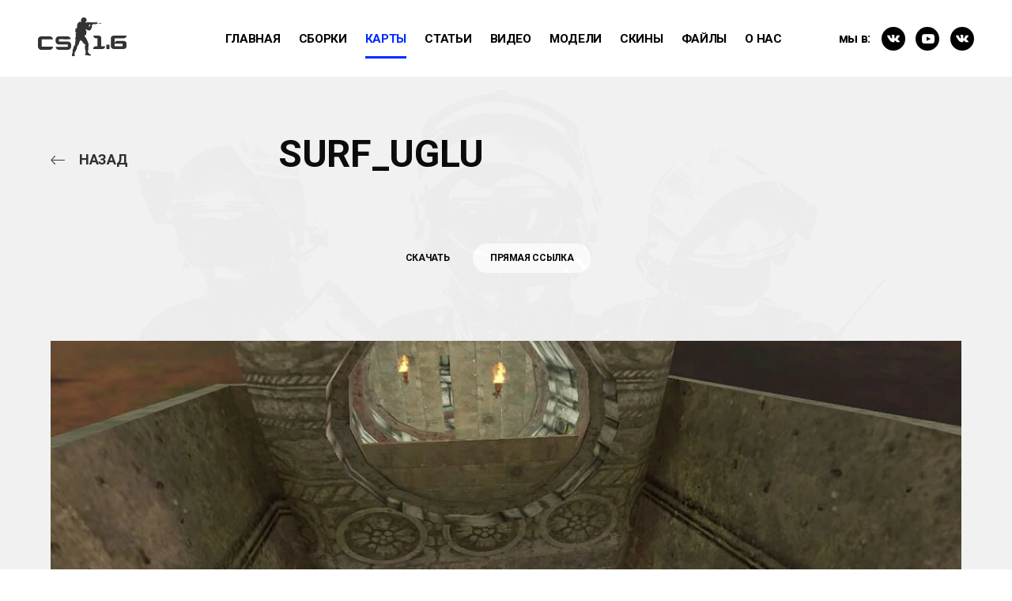

--- FILE ---
content_type: text/html; charset=UTF-8
request_url: https://downloading-cs.su/maps/surf_uglu
body_size: 2783
content:
<!DOCTYPE html>
<html lang="ru">
<head>
    <title>Карта «surf_uglu» скачать для CS 1.6</title>
    <meta charset="utf-8">
    <meta name="keywords" content="скачать surf_uglu, surf uglu, карты для Counter-strike 1.6, surf_uglu download map">
    <meta name="description" content="Карта «surf_uglu» для кс 1.6 — не нашли еще? Замечательно! Благодаря нашему сайту вы можете скачать карту для CS 1.6 бесплатно и без регистрации. Бонусом вы можете найти аналогичные карты.">
    <meta name="viewport" content="width=device-width, initial-scale=1, shrink-to-fit=no">
    <link rel="preconnect" href="https://fonts.googleapis.com">
    <link rel="preconnect" href="https://fonts.gstatic.com" crossorigin>
        <link rel="stylesheet" href="https://cdnjs.cloudflare.com/ajax/libs/OwlCarousel2/2.2.1/assets/owl.carousel.min.css">
    <link rel="stylesheet" href="https://downloading-cs.su/css/styles.css?v=1.0.1">
    <link href="https://fonts.googleapis.com/css2?family=Roboto:wght@300;400;500;700&display=swap" rel="stylesheet">
        <meta property="og:title" content="Карта «surf_uglu» скачать для CS 1.6"/>
    <meta property="og:url" content="https://downloading-cs.su/maps/surf_uglu"/>
            <meta property="og:image" content="https://downloading-cs.su/images/uploads/41c98805d8dffbafe224f254e176a03f.jpg"/>
    </head>

<header>
    <div class="header__logo"><a href="/"><img src="https://downloading-cs.su/img/Logo.svg" alt=""></a></div>
    <div class="collapse">
        <ul class="header__nav">
            <li ><a href="/">Главная</a></li>
            <li ><a href="/builds">Сборки</a></li>
            <li  class="active" ><a href="/maps">Карты</a></li>
            <li ><a href="/articles">Статьи</a></li>
            <li ><a href="/videos">ВИдео</a></li>
            
            <li ><a href="/models">Модели</a></li>
            <li ><a href="/skins">Скины</a></li>
            <li ><a href="/files">Файлы</a></li>
            <li ><a href="/page/about">О нас</a></li>
            <li ><a href="/page/game">О игре</a></li>
            
        </ul>
        <div class="header__socials">
            <span>мы в:</span>
            <a href="https://vk.com/downloadingcs" target="_blank">
                <i aria-hidden="true" class="icomoon icomoon--vk"></i>
            </a>
            <a href="https://www.youtube.com/channel/UCUGJeHI5m95MV_Wk4097gDg" target="_blank">
                <i aria-hidden="true" class="icomoon icomoon--youtube"></i>
            </a>
            <a href="https://t.me/" target="_blank">
                <i aria-hidden="true" class="icomoon icomoon--vk"></i>
            </a>
        </div>
    </div>
    <div class="burger"><span></span></div>
</header>
    <div class="main-wrapper">
        <div class="main-wrapper__bg">
            <picture class="cover-picture">
                <source media="(min-width: 960px)" srcset="https://downloading-cs.su/img/bg.webp" type="image/webp">
                <source media="(min-width: 960px)" srcset="https://downloading-cs.su/img/bg.png" type="image/webp">
                <img alt="">
            </picture>
        </div>
    <div class="text-container">
        <div class="text-header-row"><a href="/maps" class="back"><img src="https://downloading-cs.su/img/back.svg" alt=""><span>назад</span></a>
            <h1 class="title">surf_uglu</h1>

            <div class="download-links">
    <div class="tag-wrapper"><span>Скачать</span>
        <ul>
                            <li><a href="/download/maps/200/directLink">Прямая ссылка</a></li>
                                                                    </ul>
    </div>
</div>        </div>
                    <div class="text-slider">
                <div class="owl-carousel">
                                            <div class="item">
                            <div class="picture-cover">
                                <picture>
                                    <source srcset="https://downloading-cs.su/images/uploads/41c98805d8dffbafe224f254e176a03f.webp" type="image/webp">
                                    <img loading="lazy" src="https://downloading-cs.su/images/uploads/41c98805d8dffbafe224f254e176a03f.jpg" alt="">
                                </picture>
                            </div>
                        </div>
                                            <div class="item">
                            <div class="picture-cover">
                                <picture>
                                    <source srcset="https://downloading-cs.su/images/uploads/546464e925b0d04b0ec9f454cad28266.webp" type="image/webp">
                                    <img loading="lazy" src="https://downloading-cs.su/images/uploads/546464e925b0d04b0ec9f454cad28266.jpg" alt="">
                                </picture>
                            </div>
                        </div>
                                            <div class="item">
                            <div class="picture-cover">
                                <picture>
                                    <source srcset="https://downloading-cs.su/images/uploads/6da21dde3762e9417c94952970d93632.webp" type="image/webp">
                                    <img loading="lazy" src="https://downloading-cs.su/images/uploads/6da21dde3762e9417c94952970d93632.jpg" alt="">
                                </picture>
                            </div>
                        </div>
                                            <div class="item">
                            <div class="picture-cover">
                                <picture>
                                    <source srcset="https://downloading-cs.su/images/uploads/9aae3421415a815bcb47d8fba8de9c96.webp" type="image/webp">
                                    <img loading="lazy" src="https://downloading-cs.su/images/uploads/9aae3421415a815bcb47d8fba8de9c96.jpg" alt="">
                                </picture>
                            </div>
                        </div>
                                    </div>
                <div class="slider-control">
                    <div class="page-counter"><span class="current">1</span><span class="divider">/</span><span class="amount"></span></div>
                    <div class="page-buttons"><a href="#" class="arrow prev"><i aria-hidden="true" class="icomoon icomoon--angle-left"></i></a><a href="#" class="arrow next"><i aria-hidden="true" class="icomoon icomoon--angle-right"></i></a></div>
                </div>
            </div>
                <div class="text-block">
            <div class="small-block">
                <div class="share-block"><span>поделиться:</span>
                    <ul>
                        <li>
                            <button data-sharer="facebook" class="sharer button"><i aria-hidden="true" class="icomoon icomoon--fb"></i></button>
                        </li>
                        <li>
                            <button data-sharer="vk" class="sharer button"><i aria-hidden="true" class="icomoon icomoon--vk"></i></button>
                        </li>
                        <li>
                            <button data-sharer="okru" class="sharer button"><i aria-hidden="true" class="icomoon icomoon--ok"></i></button>
                        </li>
                        <li>
                            <button data-sharer="googleplus" class="sharer button"><i aria-hidden="true" class="icomoon icomoon--google-plus"></i></button>
                        </li>
                    </ul>
                </div>
            </div>
            <div class="wide-block">
                <div class="text-content">
                    <p>Map by Astra<br />
Вес карты и ресурсов: <span style="color:#e67e22;">7.9&nbsp;МБ</span><br />
Слот: <span style="color:#27ae60;">32</span></p>

                </div>
                <div class="mini-pager">
                    <div class="pager-header">
                                                    <a href="https://downloading-cs.su/maps/css_mirage_go" class="prev">Предыдущая карта</a>
                                                                            <a href="https://downloading-cs.su/maps/zm_urbanstep2_rajagame" class="next">Следующая карта</a>
                                            </div>
                    <div class="pager-content">
                        <div class="card-wrapper">
                                                            <a href="https://downloading-cs.su/maps/zm_battlegrounds_fix_zg" class="card">
                                                                            <span class="card__bg">
                                            <picture>
                                                <source srcset="https://downloading-cs.su/images/uploads/cf183e7778e9d0a67283d937669bbc83@small.webp" type="image/webp">
                                                <img loading="lazy" src="https://downloading-cs.su/images/uploads/cf183e7778e9d0a67283d937669bbc83.jpg" alt="">
                                            </picture>
                                        </span> 
                                                                        <div class="overlay"></div>
                                    <div class="card-bottom">
                                        <div class="text">zm_battlegrounds_fix_zg</div>



                                        <div class="card-more"><span>подробнее</span><img src="https://downloading-cs.su/img/more.svg" alt=""></div>
                                    </div>
                                </a>
                                                            <a href="https://downloading-cs.su/maps/sv_extream" class="card">
                                                                            <span class="card__bg">
                                            <picture>
                                                <source srcset="https://downloading-cs.su/images/uploads/b918ad44b669954548b628c9ab3f2d7c@small.webp" type="image/webp">
                                                <img loading="lazy" src="https://downloading-cs.su/images/uploads/b918ad44b669954548b628c9ab3f2d7c.jpg" alt="">
                                            </picture>
                                        </span> 
                                                                        <div class="overlay"></div>
                                    <div class="card-bottom">
                                        <div class="text">sv_extream</div>



                                        <div class="card-more"><span>подробнее</span><img src="https://downloading-cs.su/img/more.svg" alt=""></div>
                                    </div>
                                </a>
                                                    </div>
                    </div>
                </div>
            </div>
        </div>
    </div>
    </div>

<script defer src="//ajax.googleapis.com/ajax/libs/jquery/3.2.1/jquery.min.js"></script>
<script defer src="//cdnjs.cloudflare.com/ajax/libs/fancybox/3.2.5/jquery.fancybox.min.js"></script>
    <script defer src="https://cdnjs.cloudflare.com/ajax/libs/OwlCarousel2/2.2.1/owl.carousel.min.js"></script>
    <script defer src="https://cdn.jsdelivr.net/npm/sharer.js@latest/sharer.min.js"></script>
<script defer src="https://downloading-cs.su/js/app.js"></script>

<link rel="stylesheet" href="https://cdnjs.cloudflare.com/ajax/libs/fancybox/3.2.5/jquery.fancybox.min.css" />

</body>
<!-- Yandex.Metrika counter -->
<script type="text/javascript" >
    (function (d, w, c) {
        (w[c] = w[c] || []).push(function() {
            try {
                w.yaCounter42681164 = new Ya.Metrika({
                    id:42681164,
                    clickmap:true,
                    trackLinks:true,
                    accurateTrackBounce:true,
                    webvisor:true
                });
            } catch(e) { }
        });

        var n = d.getElementsByTagName("script")[0],
            s = d.createElement("script"),
            f = function () { n.parentNode.insertBefore(s, n); };
        s.type = "text/javascript";
        s.async = true;
        s.src = "https://mc.yandex.ru/metrika/watch.js";

        if (w.opera == "[object Opera]") {
            d.addEventListener("DOMContentLoaded", f, false);
        } else { f(); }
    })(document, window, "yandex_metrika_callbacks");
</script>
<noscript><div><img src="https://mc.yandex.ru/watch/42681164" style="position:absolute; left:-9999px;" alt="" /></div></noscript>
<!-- /Yandex.Metrika counter -->
<!-- Global site tag (gtag.js) - Google Analytics -->
<script async src="https://www.googletagmanager.com/gtag/js?id=UA-114998118-1"></script>
<script>
  window.dataLayer = window.dataLayer || [];
  function gtag(){dataLayer.push(arguments);}
  gtag('js', new Date());

  gtag('config', 'UA-114998118-1');
</script>
</html>

--- FILE ---
content_type: text/css
request_url: https://downloading-cs.su/css/styles.css?v=1.0.1
body_size: 6027
content:
/*! normalize.css v7.0.0 | MIT License | github.com/necolas/normalize.css */
html {
    line-height: 1.15;
    -ms-text-size-adjust: 100%;
    -webkit-text-size-adjust: 100%
}

body {
    margin: 0
}

article, aside, footer, header, nav, section {
    display: block
}

h1 {
    font-size: 2em;
    margin: .67em 0
}

figcaption, figure, main {
    display: block
}

figure {
    margin: 1em 40px
}

hr {
    box-sizing: content-box;
    height: 0;
    overflow: visible
}

pre {
    font-family: monospace, monospace;
    font-size: 1em
}

a {
    background-color: transparent;
    -webkit-text-decoration-skip: objects
}

abbr[title] {
    border-bottom: none;
    text-decoration: underline;
    text-decoration: underline dotted
}

b, strong {
    font-weight: inherit
}

b, strong {
    font-weight: bolder
}

code, kbd, samp {
    font-family: monospace, monospace;
    font-size: 1em
}

dfn {
    font-style: italic
}

mark {
    background-color: #ff0;
    color: #000
}

small {
    font-size: 80%
}

sub, sup {
    font-size: 75%;
    line-height: 0;
    position: relative;
    vertical-align: baseline
}

sub {
    bottom: -.25em
}

sup {
    top: -.5em
}

audio, video {
    display: inline-block
}

audio:not([controls]) {
    display: none;
    height: 0
}

img {
    border-style: none
}

svg:not(:root) {
    overflow: hidden
}

button, input, optgroup, select, textarea {
    font-family: sans-serif;
    font-size: 100%;
    line-height: 1.15;
    margin: 0
}

button, input {
    overflow: visible
}

button, select {
    text-transform: none
}

[type=reset], [type=submit], button, html [type=button] {
    -webkit-appearance: button
}

[type=button]::-moz-focus-inner, [type=reset]::-moz-focus-inner, [type=submit]::-moz-focus-inner, button::-moz-focus-inner {
    border-style: none;
    padding: 0
}

[type=button]:-moz-focusring, [type=reset]:-moz-focusring, [type=submit]:-moz-focusring, button:-moz-focusring {
    outline: 1px dotted ButtonText
}

fieldset {
    padding: .35em .75em .625em
}

legend {
    box-sizing: border-box;
    color: inherit;
    display: table;
    max-width: 100%;
    padding: 0;
    white-space: normal
}

progress {
    display: inline-block;
    vertical-align: baseline
}

textarea {
    overflow: auto
}

[type=checkbox], [type=radio] {
    box-sizing: border-box;
    padding: 0
}

[type=number]::-webkit-inner-spin-button, [type=number]::-webkit-outer-spin-button {
    height: auto
}

[type=search] {
    -webkit-appearance: textfield;
    outline-offset: -2px
}

[type=search]::-webkit-search-cancel-button, [type=search]::-webkit-search-decoration {
    -webkit-appearance: none
}

::-webkit-file-upload-button {
    -webkit-appearance: button;
    font: inherit
}

details, menu {
    display: block
}

summary {
    display: list-item
}

canvas {
    display: inline-block
}

template {
    display: none
}

[hidden] {
    display: none
}

/*# sourceMappingURL=normalize.min.css.map */

М.card, .modal {
    overflow: hidden
}


@font-face {
    font-family: 'icomoon';
    src: url('../fonts/icon/icomoon.woff?n1rcjc') format('woff');
    font-weight: normal;
    font-style: normal;
    font-display: block;
}

.icomoon {
    /* use !important to prevent issues with browser extensions that change fonts */
    font-family: 'icomoon' !important;
    speak: never;
    font-style: normal;
    font-weight: normal;
    font-variant: normal;
    text-transform: none;
    line-height: 1;

    /* Better Font Rendering =========== */
    -webkit-font-smoothing: antialiased;
    -moz-osx-font-smoothing: grayscale;
}

.icomoon--fb:before {
    content: "\e910";
}

.icomoon--vk:before {
    content: "\e90d";
}

.icomoon--instagram:before {
    content: "\e90f";
}

.icomoon--youtube:before {
    content: "\e90e";
}

.icomoon--ok:before {
    content: "\e905";
}

.icomoon--google-plus:before {
    content: "\e917";
}

.icomoon--play:before {
    content: "\e912";
}

.icomoon--arrow-right:before {
    content: "\e90c";
}

.icomoon--angle-left:before {
    content: "\e920";
}

.icomoon--angle-right:before {
    content: "\e921";
}

.icomoon--arrow-lg-right:before {
    content: "\e900";
}


* {
    outline: 0;
    box-sizing: border-box
}

body {
    font-family: 'Roboto', sans-serif;
    font-weight: 700;
    font-size: 16px;

    letter-spacing: -0.35px;
}

.fullwidth-wrapper .half p {
    font-size: 14px;
}

header {
    display: flex;
    align-items: center;
    justify-content: space-between;
    padding: 22px 48px;
    position: relative
}

.collapse {
    width: 80%;
    display: flex;
    justify-content: space-between;
    align-items: center;
}

.header__logo {
    width: 20%
}

.header__nav {
    width: 80%;
    list-style: none;
    padding: 0;
    margin: 0;
    display: flex;
    flex-wrap: wrap;
    flex-grow: 1;
}

.header__nav li {
    display: inline-block;
    margin-right: 3%
}

.header__socials a, .header__socials span {
    margin-right: 10px;
    vertical-align: middle
}

.header__nav li.active a {
    color: #002bff
}

.header__nav li.active a:after {
    content: '';
    position: absolute;
    bottom: -90%;
    left: 0;
    width: 100%;
    height: 3px;
    background-color: #002bff
}

.header__nav li a {
    text-transform: uppercase;
    color: #000;
    font-weight: 700;
    font-size: 1.2vw;
    text-decoration: none;
    transition: color .35s;
    position: relative
}

.header__nav li a:hover {
    color: #002bff
}

.header__socials {
    text-align: right
}

.header__socials a {
    width: 30px;
    height: 30px;
    position: relative;
    display: inline-block;
    background-color: #000;
    border-radius: 50%
}

.header__socials a:last-child {
    margin-right: 0
}

.header__socials a i {
    position: absolute;
    top: 50%;
    left: 50%;
    transform: translate(-50%, -50%);
    color: #fff
}

.main-wrapper {
    background-color: #f2f2f2;
    padding-top: 70px;
    padding-bottom: 145px;
    min-height: 100vh;
    min-height: 100svh;
    position: relative;
}

.main-wrapper__bg {
    position: absolute;
    top: 0;
    left: 0;
    right: 0;
    padding-top: calc(1115 / 1672 * 100%);
    pointer-events: none;
    user-select: none;
}

@media (max-width: 959px) {
    .main-wrapper__bg {
        display: none;
    }
}

.card {
    background-position: center;
    background-size: cover
}

.container {
    width: 100%;
    padding: 0 48px
}


.main-hero {
    position: relative;
    margin-bottom: 90px;
    border-radius: calc((36 / 1920) * 100vw);
    overflow: hidden;
}

.main-hero__bg {
    padding-top: calc((706 / 1920) * 100%);
    overflow: hidden;
}

.main-hero__bg picture {
    position: absolute;
    left: 0;
    right: 0;
    bottom: 0;
    top: 0;
}

.main-hero__bg img {
    object-fit: cover;
    width: 100%;
    height: 100%;
}

.main-hero .info {
    display: flex;
    flex-direction: column;
    position: absolute;
    left: 0;
    right: 0;
    bottom: 0;
    top: 0;
    padding: calc((90 / 1920) * 100vw) calc((140 / 1920) * 100vw) calc((105 / 1920) * 100vw);
}

.info__title {
    width: calc((910 / 1920) * 100%);
}

.info__title img {
    max-width: 100%;
}

.info__ctrl {
    display: flex;
    margin-top: auto;
}

.info__ctrl .flat-button-panel {
    margin-right: 14px;
}

@media (max-width: 559px) {
    .main-hero__bg {
        padding-top: calc((950 / 1920) * 100%);
    }
}

.title {
    font-size: 48px;
    margin: 0 0 60px;
    text-transform: uppercase
}

.grid-section {
    display: grid;
    grid-template-columns: repeat(5, 1fr);
    gap: 40px;
}

.grid-section .card {
    overflow: hidden;
}

.grid-section .wide {
    grid-column: span 2;
}

.half-row {
    display: flex;
    flex-flow: row;
    justify-content: space-between
}

.half-row .item {
    width: 50%;
    margin-right: 48px
}

.half-row .item:nth-child(2n) {
    margin-right: 0
}

.small-row {
    display: flex;
    flex-flow: row wrap
}

.small-row .card {
    width: 100%;
    margin-bottom: 50px
}

.small-row .card:last-child {
    margin-bottom: 0
}

.card-wrapper {
    display: flex;
    flex-flow: row wrap;
    justify-content: space-between
}

.card-wrapper .card {
    width: 47.2%;
    margin-bottom: 50px;
    overflow: hidden;
}

.card-wrapper .banner-block {
    width: 100%;
    margin-bottom: 50px;
    min-height: 185px;
    overflow: hidden;
}

.card-wrapper .banner-block .top {
    margin-bottom: 0
}

.card {
    position: relative;
    min-height: 185px;
    border-radius: 24px;
    color: #fff;
    transition: box-shadow .35s
}

.card__bg {
    position: absolute;
    top: 0;
    left: 0;
    right: 0;
    bottom: 0;
    background: #ccc;
}

.card__bg img {
    height: 100%;
    width: 100%;
    object-fit: cover;
}

.card .card-bottom {
    width: 100%;
    transition: transform .35s;
    position: absolute
}

.card.special {
    color: #000
}

.card.special:hover {
    color: #fff
}

.card:hover {
    box-shadow: 0 35px 28px -22px rgba(0, 33, 255, .5)
}


.card:hover .card-bottom {
    transform: translate(0, -60px);
}

.card:hover .card-bottom .card-more {
    opacity: 1
}

.card .overlay {
    position: absolute;
    height: 100%;
    width: 100%;
    border-radius: 24px;
    background-color: #0021ff;
    opacity: 0;

    transition: opacity .35s;
    z-index: 0;
}

.card:hover .overlay {
    opacity: 1;
}

.card .card-bottom {
    bottom: 40px;
    display: flex;
    padding: 0 40px;
    justify-content: space-between
}

.banner-block, .footer-row .banner-block {
    border-radius: 24px;
    padding: 45px 36px;
    color: #fff;
    background-size: cover;
    background-position: center
}

.card .card-bottom .text {
    text-transform: uppercase;
    font-size: 20px;
    word-break: break-word;

}

.card .card-bottom .download-counter {
    width: 35%;
    text-align: right
}

.card .card-bottom .download-counter img {
    vertical-align: middle;
    margin-right: 12px
}

.card .card-bottom .download-counter .counter {
    vertical-align: middle;
    display: inline-block;
    font-size: 24px
}

.card .card-bottom .card-more {
    position: absolute;
    bottom: -60px;
    font-size: 16px;
    opacity: 0;
    transition: opacity .35s
}

.card .card-bottom .card-more span {
    margin-right: 20px;
    text-transform: uppercase
}

.footer-row {
    display: flex;
    flex-flow: row wrap;
    justify-content: space-between
}

.footer-row .card {
    overflow: hidden;
}

.footer-row .small-row {
    width: 23%
}

.footer-row .banner-block {
    width: 48%
}

.footer-row .banner-block .top {
    display: flex;
    justify-content: space-between;
    align-items: center;
    margin-bottom: 60px;
    height: auto;
}

.footer-row .banner-block .top .item {
    width: 25%;
    text-align: center
}

.footer-row .banner-block .top .item:first-child {
    width: 30%;
    text-align: left
}

.footer-row .banner-block .top .item h2 {
    text-transform: uppercase;
    font-weight: 600;
    font-size: 38px;
    margin: 0
}

.footer-row .banner-block p {
    line-height: 150%;
    color: #fff
}

.footer-row .vk-block {
    width: 22.5%
}

.footer-row .vk-block #vk_groups {
    width: 100% !important;
    height: 100%
}

.footer-row .vk-block #vk_groups iframe {
    width: 100%;
    height: 100%
}

.banner-block {
    width: 48%
}

.banner-block .top {
    display: flex;
    justify-content: space-between;
    align-items: center;
    margin-bottom: 60px;
    height: 100%;
}

.banner-block .top .item {
    width: 25%;
    text-align: center
}

.banner-block .top .item:first-child {
    width: 30%;
    text-align: left
}

.banner-block .top .item h2 {
    text-transform: uppercase;
    font-weight: 600;
    font-size: 2vw;
    margin: 0
}

@media (min-width: 1940px) {
    .banner-block .top .item h2 {
        font-size: 36px;
    }
}

.tag-wrapper span, .tag-wrapper ul li a {
    font-size: 12px;
    text-transform: uppercase
}

.banner-block p {
    line-height: 150%;
    color: #fff
}

.tag-wrapper {
    margin-bottom: 60px
}

.tag-wrapper span {
    margin-right: 26px
}

.tag-wrapper ul {
    display: inline-block;
    padding-left: 0;
    list-style: none
}

.tag-wrapper ul li {
    display: inline-block;
    margin-right: 20px
}

.tag-wrapper ul li.active a, .tag-wrapper ul li:hover a {
    color: #fff;
    background-color: #002bff
}

.tag-wrapper ul li a {
    padding: 12px 22px;
    background-color: #fff;
    border-radius: 25px;
    text-decoration: none;
    color: #000;
    transition: color .35s, background .35s;
    display: inline-block;
    margin-bottom: 10px;
}

.container-item {
    display: none
}

.container-item.active {
    display: block
}

.fullwidth-wrapper {
    width: 100%;
    min-height: 90vh;
    padding: 46px 80px;
    display: flex;
    flex-flow: wrap row;
    align-items: center;
    position: absolute;
    z-index: 1;
}

.fullwidth-wrapper::after {
    content: "";
    position: absolute;
    top: 0;
    left: 0;
    width: 100%;
    height: 100%;
    background-color: rgba(0, 0, 0, 0.8);
    z-index: -1;
}

.video-block {
    position: absolute;
    top: 0;
    left: 0;
    width: 100%;
    height: 100%;
    z-index: -2;
}

.video-block video {
    object-fit: cover;
    width: 100%;
    height: 100%;
}

.fullwidth-wrapper .half {
    width: 50%;
    color: #fff
}

.fullwidth-wrapper .half p {
    font-weight: 500;
    width: 65%
}

.fullwidth-wrapper .half .play-btn {
    display: inline-block;
    position: relative;
    width: 72px;
    height: 72px;
    color: #000;
    background-color: #979797;
    border-radius: 50%
}

.fullwidth-wrapper .half .play-btn i {
    position: absolute;
    top: 50%;
    left: 50%;
    transform: translate(-50%, -50%);
    font-size: 22px
}

.fullwidth-wrapper .half .play-text {
    vertical-align: top;
    display: inline-block;
    text-transform: uppercase;
    font-size: 24px;
    margin-left: 24px
}

.fullwidth-wrapper .half .banner-block {
    width: 100%;
    margin-bottom: 0;
    margin-top: 17%;
    padding: 0
}

.fullwidth-wrapper .half .banner-block .top {
    margin-bottom: 0
}

.modal {
    position: absolute;
    top: 0;
    left: 0;
    width: 100vw;
    height: 100vh;
    z-index: 1;
    transform: translateY(-100%);
    transition: all .35s
}

.modal.active {
    transform: translateY(0)
}

.modal .close {
    position: absolute;
    top: 1%;
    left: 50%;
    transform: translateX(-50%);
    color: #fff;
    font-size: 24px
}

.text-container {
    width: 1200px;
    margin: 0 auto
}

.text-header-row {
    display: flex;
    flex-flow: row wrap;
    align-items: flex-end
}

.text-header-row .back {
    width: 25%;
    text-decoration: none;
    margin-bottom: 10px
}

.text-header-row .back img {
    margin-right: 18px
}

.text-header-row .back span {
    font-size: 18px;
    color: #262626;
    text-transform: uppercase
}

.text-header-row .title {
    margin: 0;
    width: 75%;
    word-break: break-word;
}

.owl-carousel,
.owl-item,
.owl-stage,
.owl-stage-outer {
    height: 100% !important
}

.text-slider {
    margin-bottom: 70px
}

.text-slider .item .picture-cover {
    background: #ccc;
    padding-top: calc((528 / 1200) * 100%);
}

.text-slider .owl-carousel {
    display: flex;
    overflow: hidden;
}

.text-slider .item {
    height: 100%;
    width: 100%;
    flex: none;
    position: relative
}

.text-slider .item iframe {
    width: 100%;
    height: 100%
}

.slider-control {
    margin-top: 38px;
    display: flex;
    justify-content: space-between
}

.slider-control .page-counter {
    font-size: 32px
}

.slider-control .page-buttons {
    border-radius: 25px;
    background-color: #fff;
    padding: 13px 18px
}

.slider-control .page-buttons a {
    margin-right: 30px;
    text-decoration: none;
}

.slider-control .page-buttons a:last-child {
    margin-right: 0
}

.slider-control .page-buttons a i {
    font-size: 20px;
    color: #000
}

.text-block {
    display: flex
}

.text-block .small-block {
    width: 15%
}

.text-block .small-block .share-block span {
    font-size: 16px;
    /*font-family: Din;*/
    text-transform: uppercase;
    display: block;
    margin-bottom: 24px
}

.text-content p,
.text-content ul {
    /*font-family: 'Roboto', sans-serif;*/
    font-weight: 400
}

.text-block .wide-block {
    width: 70%
}

.share-block ul {
    padding-left: 0;
    list-style: none;
    margin: 0 !important;
    width: 100%
}

.share-block ul li {
    margin-bottom: 30px
}

.share-block ul li button {
    display: inline-flex;
    align-items: center;
    justify-content: center;

    width: 40px;
    height: 40px;
    background-color: #fff;
    border-radius: 50%;
    outline: 0;
    border: 0;
    cursor: pointer;
    transition: all .35s
}

.share-block ul li button i {
    color: #000
}

.share-block ul li button:hover {
    box-shadow: 0 2px 15px 1px rgba(0, 33, 255, .5);
    background-color: #002bff
}

.share-block ul li button:hover i {
    color: #fff
}

.text-content h2, .text-content h3, .text-content p, .text-content ul {
    width: 65%;
    margin: 0 auto
}

.text-content h2 {
    font-size: 32px;
    text-transform: uppercase;
    line-height: 120%;
    margin-bottom: 35px
}

.text-content p {
    line-height: 24px;
    font-size: 16px;
    letter-spacing: 1.2;
    margin-bottom: 45px
}

.text-content h3 {
    line-height: normal;
    font-size: 24px;
    text-transform: uppercase;
    margin-bottom: 30px
}

.text-content ul {
    padding-left: 20px;
    font-size: 16px;
    margin-bottom: 40px
}

.text-content ul li {
    margin-bottom: 10px
}

.text-content img {
    margin-bottom: 60px
}

.mini-pager .pager-header {
    display: flex;
    justify-content: space-between;
    margin-bottom: 48px
}

.mini-pager .pager-header a {
    font-size: 16px;
    text-transform: uppercase;
    font-weight: 700;
    color: #000;
    text-decoration: none;
    transition: all .35s
}

.mini-pager .pager-header a:hover {
    color: #002bff
}

.download-count {
    width: 25%;
    text-align: right
}

.download-count img {
    margin-right: 18px
}

.download-count span {
    font-size: 24px;
    color: #262626;
    text-transform: uppercase
}

.download-links {
    margin-top: 70px;
    display: flex;
    width: 100%;
    justify-content: center
}

.wcommunity_wrap {
    border-radius: 15px
}

.burger {
    position: absolute
}

@media (max-width: 1920px) {
    .grid-section {
        grid-template-columns: repeat(4, 1fr);
    }
}

@media (max-width: 1535px) {
    .grid-section {
        grid-template-columns: repeat(4, 1fr);
    }
}

@media (max-width: 1367px) {

    .grid-section {
        grid-template-columns: repeat(3, 1fr);
    }

    .card .card-bottom {
        padding: 0 18px
    }

    .footer-row .banner-block .top .item:first-child {
        width: 100%;
        margin-bottom: 20px
    }

    .footer-row .banner-block .top {
        flex-flow: row wrap
    }

    .text-container {
        width: 90%
    }
}

@media (max-width: 1125px) {
    .header__socials a {
        margin-right: 6px
    }

    .grid-section {
        grid-template-columns: repeat(3, 1fr);
    }

    .half-row {
        flex-flow: row wrap
    }

    .half-row .item {
        margin-right: 0;
        width: 100%
    }

    .footer-row .banner-block {
        order: 1;
        width: 100%;
        margin-bottom: 30px
    }

    .footer-row .small-row {
        order: 2;
        width: 45%
    }

    .footer-row .vk-block {
        order: 3;
        width: 50%
    }

    .header__nav {
        width: 70%
    }

    .header__logo {
        width: 18%
    }

    .header__socials {
    }

    .collapse {
        width: 82%
    }

    .text-content img {
        width: 100%
    }
}

@media (max-width: 991px) {
    header {
        padding: 22px 18px
    }

    .header__nav {
        width: 71%
    }

    .header__socials {
        width: 25%
    }

    .grid-section {
        grid-template-columns: repeat(2, 1fr);
    }

    .card-wrapper .card, .collapse, .footer-row .vk-block {
        width: 100%
    }

    .container {
        padding: 0 20px
    }

    .footer-row .small-row {
        width: 100%;
        margin-bottom: 50px
    }

    .collapse {
        display: none;
        position: absolute;
        top: 100%;
        z-index: 2;
        left: 0;
        background-color: #fff;
        padding: 14px 18px
    }

    .burger span, .collapse .header__socials {
        display: inline-block;
        vertical-align: middle;
    }

    .collapse .header__nav {
        display: inline-block;
        width: 73%
    }

    .header__nav li {
        margin-right: 2.3%;
    }

    .header__nav li a {
        font-size: 1.4vw
    }

    .burger {
        right: 18px;
        cursor: pointer
    }

    .burger span {
        width: 24px;
        height: 3px;
        background-color: #000;
        position: relative
    }

    .burger span:after, .burger span:before {
        position: absolute;
        content: '';
        width: 24px;
        height: 3px;
        background-color: #000
    }

    .burger span:before {
        top: -6px
    }

    .burger span:after {
        bottom: -6px
    }
}

@media (max-width: 768px) {
    .collapse .header__nav,
    .collapse .header__socials,
    .download-links,
    .text-block .small-block,
    .text-block .wide-block,
    .text-content h2,
    .text-content h3,
    .text-content img,
    .text-content p,
    .text-content ul {
        width: 100%
    }

    .collapse .header__nav {
        margin-bottom: 20px
    }

    .header__nav li {
        display: list-item;
        margin-bottom: 5px
        margin-right: 0;
    }

    .header__nav li a {
        font-size: 40px;
    }

    .header__nav li.active a:after {
        content: none
    }

    .grid-section {
        grid-template-columns: 1fr;
    }

}

@media (max-width: 469px) {
    .share-block ul li, .tag-wrapper span, .tag-wrapper ul li a {
        display: inline-block
    }

    .title {
        font-size: 36px;
    }

    .banner-block .top .item {
        width: 100%;
        text-align: center !important
    }

    .banner-block .top .item img {
        width: 80%;
        margin-bottom: 20px
    }

    .banner-block .top {
        margin-bottom: 20px;
        flex-flow: row wrap
    }

    .banner-block .top .item:first-child {
        width: 100%;
        margin-bottom: 20px
    }

    .banner-block .top .item:last-child img {
        margin-bottom: 0
    }

    .main-wrapper {
        padding-bottom: 70px
    }

    .tag-wrapper ul li {
        margin-bottom: 12px
    }

    .tag-wrapper ul {
        margin: 0
    }

    .tag-wrapper ul li a {
        margin-bottom: 0;
    }

    .tag-wrapper span {
        margin-bottom: 20px;
        font-size: 18px
    }

    .fullwidth-wrapper {
        padding: 0 15px
    }

    .fullwidth-wrapper .half,
    .fullwidth-wrapper .half p {
        width: 100%
    }

    .title {
        margin-bottom: 35px
    }

    .fullwidth-wrapper .half p {
        margin-bottom: 30px
    }

    .fullwidth-wrapper .half .banner-block {
        margin-top: 5%;
        margin-bottom: 10%
    }

    .text-container {
        width: 90%
    }

    .text-header-row .back {
        width: 40%;
        order: 1;
        margin-bottom: 25px
    }

    .download-count {
        order: 2;
        width: 60%;
        margin-bottom: 25px
    }

    .text-header-row .title {
        order: 3;
        width: 100%;
        font-size: 40px
    }

    .download-links {
        order: 4;
        margin-top: 30px
    }

    .text-block {
        flex-flow: row wrap
    }

    .share-block ul li {
        margin-right: 20px
    }


    .footer-row .banner-block .top .item img {
        margin-bottom: 0
    }
}

a[href='/page/game'] {
    display: none;
}


.flat-button {
    display: inline-flex;
    flex-direction: column;
    position: relative;

    padding: calc((33 / 1920) * 100vw) calc((28 / 1920) * 100vw);
    min-height: calc((209 / 1920) * 100vw);
    min-width: calc((209 / 1920) * 100vw);
    border-radius: calc((18 / 1920) * 100vw);

    text-decoration: none;

    overflow: hidden;
    box-sizing: border-box;
}

.flat-button__main {
    position: relative;
    margin-bottom: calc((17 / 1920) * 100vw);

    font-weight: 700;
    font-size: calc((48 / 1920) * 100vw);
    line-height: 57.5%;
    letter-spacing: -0.045em;
    text-transform: uppercase;
}

.flat-button__caption {
    position: relative;
    max-width: calc((104 / 1920) * 100vw);
    font-weight: 500;
    font-size: calc((16 / 1920) * 100vw);
    line-height: 95%;
    letter-spacing: -0.016em;
    opacity: 0.4;
}

.flat-button__bottom {
    position: relative;
    margin-top: auto;
}

.flat-button__text {
    max-width: calc((112 / 1920) * 100vw);
    font-weight: 600;
    font-size: calc((18 / 1920) * 100vw);
    line-height: 1.2;
    letter-spacing: -0.016em;
    text-transform: uppercase;
}

.flat-button__icon {
    position: relative;
    font-size: calc((48 / 1920) * 100vw);
}

.flat-button__icon i {
    display: block;
}

.flat-button--th-main {
    color: #020202;
    background: #DFE23D;
}

.flat-button--th-outline {
    color: #ffffff;
    border: 1px solid #FFFFFF;
}

@media (max-width: 559px) {
    .flat-button {
        min-width: 60px;
        min-height: 60px;
    }

    .flat-button__main {
        font-size: 14px;
    }

    .flat-button__caption {
        font-size: 8px;
    }

    .flat-button__text {
        font-size: 8px;
    }

    .flat-button__icon {
        font-size: 12px;
    }
}


@media (hover: hover) {
    .flat-button {
        transition: color .45s ease-in-out;
    }

    .flat-button:before {
        content: '';
        display: block;
        position: absolute;
        top: -3px;
        left: -3px;
        right: -3px;
        bottom: -3px;

        transform: scale(0, 1);
        transform-origin: 0 0;
        transition: transform .45s ease-in-out;
        z-index: 0;
    }

    .flat-button:hover:before {
        transform: scale(1, 1);
    }

    .flat-button__icon {
        transition: transform .45s ease-in-out;
    }

    .flat-button:hover .flat-button__icon {
        transform: translate(75%, 0);
    }

    .flat-button--th-main:before {
        background: #000000;
    }

    .flat-button--th-main:hover {
        color: #DFE23D;
    }


    .flat-button--th-outline:before {
        background: #ffffff;
    }

    .flat-button--th-outline:hover {
        color: #000000;
    }
}


.flat-button-panel {
    display: flex;
}

.flat-button-panel .flat-button:first-child {
    border-radius: calc((18 / 1920) * 100vw) 0px 0px calc((18 / 1920) * 100vw);
    border-right: 1px solid #C3C80F;
}

.flat-button-panel .flat-button:last-child {
    border-radius: 0px calc((18 / 1920) * 100vw) calc((18 / 1920) * 100vw) 0px;
}


.picture-cover {
    position: relative;
}

.picture-cover picture {
    position: absolute;
    left: 0;
    right: 0;
    bottom: 0;
    top: 0;
}

.picture-cover img {
    height: 100%;
    width: 100%;
    object-fit: cover;
}


.cover-picture {
    position: absolute;
    top: 0;
    left: 0;
    right: 0;
    bottom: 0;
    display: block;
}

.cover-picture img {
    min-width: 100%;
    min-height: 100%;
    max-width: 100%;
    max-height: 100%;
    vertical-align: middle;
    object-fit: cover;
    display: block;
}


.card-new {
    display: block;
    position: relative;
    height: 100%;
    text-decoration: none;
    outline: none;
    color: #ffffff;
    border-radius: 24px;
    overflow: hidden;
}

.card-new._more {
    color: #000000;
}

.card-new__bg {
    position: relative;
    padding-top: calc(185 / 450 * 100%);
    background-color: #ccc;
}

.card-new__bottom {
    position: absolute;
    left: 0;
    right: 0;
    bottom: 0;
    padding: 0 18px 5%;
}

.card-new__title {
    text-transform: uppercase;
    font-size: 20px;
    word-break: break-word;
}

.card-new__more {
    position: absolute;
    display: flex;
    align-items: center;
    text-transform: uppercase;
    margin-top: 5%;
    font-size: 16px;
    opacity: 0;
}

.card-new__more .icon {
    margin-left: 20px;
}

@media (hover: hover) {
    .card-new {
        transition: box-shadow .35s;
    }

    .card-new:hover {
        box-shadow: 0 35px 28px -22px rgba(0, 33, 255, .5);
    }

    .card-new__bottom {
        transition: transform .35s;
    }

    .card-new:hover .card-new__bottom {
        transform: translate(0, -40px);
    }

    .card-new__overlay {
        position: absolute;
        top: 0;
        left: 0;
        right: 0;
        bottom: 0;
        border-radius: 24px;
        background-color: #0021ff;
        opacity: 0;
        transition: opacity .35s;
        z-index: 0;
    }

    .card-new:hover .card-new__overlay {
        opacity: 1;
    }

    .card-new__more {
        transition: opacity .35s;
    }

    .card-new:hover .card-new__more {
        opacity: 1;
    }


    .card-new._more {
        transition: color .35s;
    }

    .card-new._more:hover {
        color: #ffffff;
    }
}


.card-list {
    display: flex;
    flex-wrap: wrap;
    margin: 0 -40px -50px 0;
}

.card-list__item {
    width: 50%;
    padding: 0 40px 50px 0;
    box-sizing: border-box;
}

.search {
    position: relative;
}

.search__field {
    height: 50px;
    width: 280px;
    padding: 0 40px 0 25px;
    border: 1px solid #000000;
    border-radius: 25px;
    background: #ffffff;
    color: #000000;
    box-shadow: none;
    box-sizing: border-box;
}

.search__field::placeholder {
    color: #000000;
}

.search__submit {
    display: flex;
    align-items: center;
    justify-content: center;
    position: absolute;
    right: 0;
    top: 0;
    bottom: 0;
    width: 50px;
    padding: 0;

    background: none;
    border: none;
    box-shadow: none;
}

.search__submit img {
    width: 24px;
}


.page-head {
    margin: 0 0 60px;
}

.page-head .title {
    margin: 0;
}

@media (min-width: 768px) {
    .page-head {
        display: flex;
        align-items: center;
    }

    .page-head__right {
        margin-left: auto;
    }
}

@media (max-width: 767px) {
    .page-head__right {
        margin-top: 26px;
    }
}

@media (max-width: 469px) {
    .page-head {
        margin-bottom: 35px
    }
}

--- FILE ---
content_type: application/javascript; charset=utf-8
request_url: https://downloading-cs.su/js/app.js
body_size: 957
content:
(function () {
    if ($('.vk-block').length){
        var wrapper = document.querySelector('.vk-block'),
            resizeTimer;

        function vkInit() {

            width = wrapper.clientWidth,
            height = wrapper.clientHeight;

            VK.Widgets.Group("vk_groups", {
                mode: 0,
                width: width,
                height: height,
                color1: '333333',
                color2: 'FFFFFF',
                color3: '5B7FA6'
            }, 122259597);
        };
        window.addEventListener('load', vkInit, false);
        window.addEventListener('resize', function () {
            clearTimeout(resizeTimer);
            document.getElementById('vk_groups').innerHTML = "";
            resizeTimer = setTimeout(vkInit, 250);
        }, false);
    }
})();

var doc = $(document);
addEventListener('DOMContentLoaded', function(){
    if ($('.tag-wrapper.tabs').length){
        $('.tag-wrapper.tabs li').click(function(e){
            e.preventDefault();
            if (!$(this).hasClass('active')){
                var id = $(this).index();
                $('.tag-wrapper li').removeClass('active')
                $(this).addClass('active');

                $('.container-item.active').fadeOut('300', function(){
                    $('.container-item.active').removeClass('active')
                    $('.container-item').eq(id).fadeIn('300', function(){
                        $(this).addClass('active');
                    })
                })

            }
        })
    }

    $('.play-block').click(function(e){
        e.preventDefault();
        $('.video').addClass('active');
    })

    $('.video .close').click(function(e){
        e.preventDefault();
        $('.video').removeClass('active');
    })

    doc.on('keyup', function(e){
        if (e.keyCode == 27){
            $('.video .close').click()
        }
    })

    if($('.owl-carousel').length){
        var slider;
        $('.owl-carousel').on('initialized.owl.carousel', function(e){
            var length = e.item.count;
            $('.amount').text(length);
        });

        $('.owl-carousel').owlCarousel({
            margin:0,
            items: 1,
            autoHeight: true,
        });


        $('.owl-carousel').on('translate.owl.carousel', function(event)  {
            var index = event.page.index + 1;
            document.querySelector('.current').innerText = index;
        });

        $('.owl-carousel').parent().find('.arrow').click(function(){
            if ($(this).hasClass('next')){
                $('.owl-carousel').trigger('next.owl.carousel');
            } else {
                $('.owl-carousel').trigger('prev.owl.carousel');
            }
            return false;
        });
    }

    $('.sharer').each(function(){
        $(this).attr('data-url', window.location.href);
    })

    $('.burger').click(function(){
        $('.collapse').slideToggle(300);
    });

})

--- FILE ---
content_type: image/svg+xml
request_url: https://downloading-cs.su/img/more.svg
body_size: 522
content:
<svg width="19" height="12" viewBox="0 0 19 12" version="1.1" xmlns="http://www.w3.org/2000/svg" xmlns:xlink="http://www.w3.org/1999/xlink">
<title>Shape</title>
<desc>Created using Figma</desc>
<g id="Canvas" transform="translate(1600 -760)">
<g id="Shape">
<use xlink:href="#path0_fill" transform="matrix(6.12323e-17 -1 1 6.12323e-17 -1599.31 771.288)" fill="#FFFFFF"/>
</g>
</g>
<defs>
<path id="path0_fill" fill-rule="evenodd" d="M 4.97231 17.3775C 5.11629 17.5177 5.31009 17.5932 5.49837 17.5932C 5.68664 17.5932 5.88044 17.5231 6.02442 17.3775L 10.7143 13.1436C 11.0078 12.8578 11.0951 12.4993 10.8016 12.2134C 10.5082 11.9276 10.1811 12.0526 9.88758 12.3384L 5.9956 16.0025L 5.9956 0.728103C 5.9956 0.323601 5.91367 0 5.49837 0C 5.08306 0 4.99169 0.323601 4.99169 0.728103L 4.99169 16.0025L 1.07372 12.3384C 0.780241 12.0526 0.468765 11.9588 0.175284 12.2447C -0.118197 12.5305 -0.0152735 12.8578 0.278207 13.1436L 4.97231 17.3775Z"/>
</defs>
</svg>
